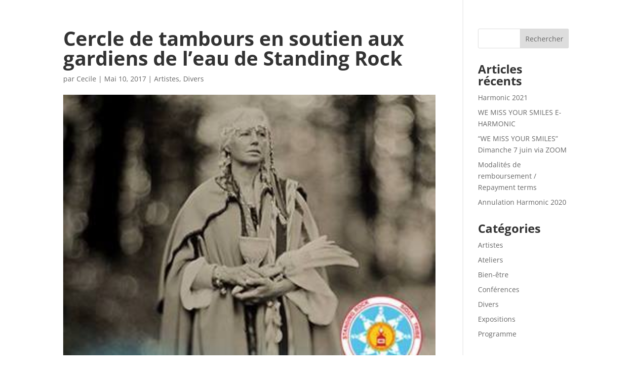

--- FILE ---
content_type: text/plain
request_url: https://www.google-analytics.com/j/collect?v=1&_v=j102&a=2146857541&t=pageview&_s=1&dl=https%3A%2F%2Fharmonic-festival.com%2F2017%2F05%2F10%2Fcercle-de-tambours-soutien-aux-gardiens-de-leau-de-standing-rock%2F&ul=en-us%40posix&dt=Cercle%20de%20tambours%20en%20soutien%20aux%20gardiens%20de%20l%27eau%20de%20Standing%20Rock%20-%20Harmonic%20Festival&sr=1280x720&vp=1280x720&_u=IEBAAEABAAAAACAAI~&jid=1961288077&gjid=269552182&cid=419713986.1769793281&tid=UA-61992080-1&_gid=1142182863.1769793281&_r=1&_slc=1&z=1796923392
body_size: -452
content:
2,cG-1JWTBG7TS2